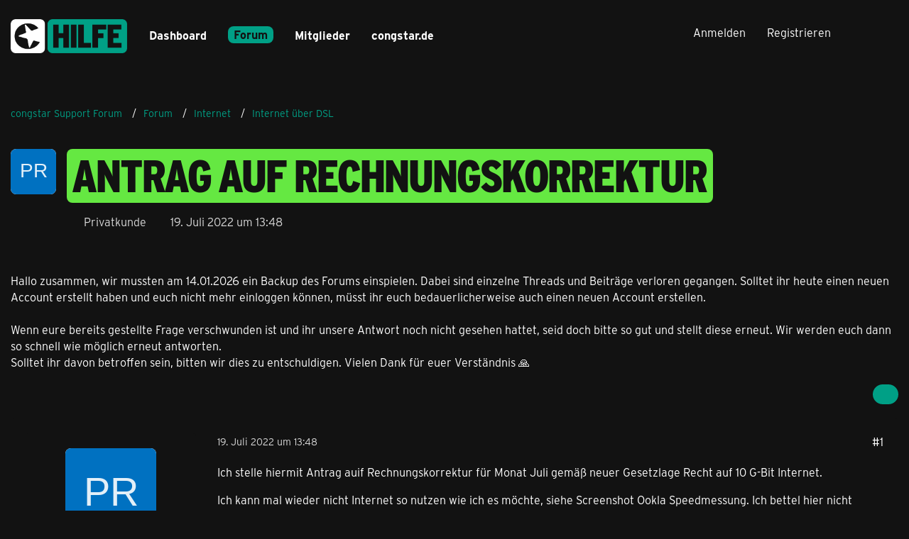

--- FILE ---
content_type: text/html; charset=UTF-8
request_url: https://forum.congstar.de/thread/64588-antrag-auf-rechnungskorrektur/
body_size: 16732
content:









<!DOCTYPE html>
<html
	dir="ltr"
	lang="de"
	data-color-scheme="light"
>

<head>
	<meta charset="utf-8">
		
	<title>Antrag auf Rechnungskorrektur - Internet über DSL - congstar Support Forum</title>
	
	<meta name="viewport" content="width=device-width, initial-scale=1">
<meta name="format-detection" content="telephone=no">
<meta name="description" content="Ich stelle hiermit Antrag auif Rechnungskorrektur für Monat Juli gemäß neuer Gesetzlage Recht auf 10 G-Bit Internet.

Ich kann mal wieder nicht Internet so nutzen wie ich es möchte, siehe Screenshot Ookla Speedmessung. Ich bettel hier nicht monate lang…">
<meta property="og:site_name" content="congstar Support Forum">
<meta property="og:title" content="Antrag auf Rechnungskorrektur - congstar Support Forum">
<meta property="og:url" content="https://forum.congstar.de/thread/64588-antrag-auf-rechnungskorrektur/">
<meta property="og:type" content="article">
<meta property="og:description" content="Ich stelle hiermit Antrag auif Rechnungskorrektur für Monat Juli gemäß neuer Gesetzlage Recht auf 10 G-Bit Internet.

Ich kann mal wieder nicht Internet so nutzen wie ich es möchte, siehe Screenshot Ookla Speedmessung. Ich bettel hier nicht monate lang…">
<meta property="og:image" content="https://forum.congstar.de/community/file-download/6003/">
<meta property="og:image:width" content="1002">
<meta property="og:image:height" content="427">

<!-- Stylesheets -->
<link rel="stylesheet" type="text/css" href="https://forum.congstar.de/community/style/style-3.css?m=1768409740">

<meta name="timezone" content="Europe/Berlin">


<script data-cfasync="false">
	var WCF_PATH = 'https://forum.congstar.de/community/';
	var WSC_API_URL = 'https://forum.congstar.de/community/';
	var WSC_RPC_API_URL = 'https://forum.congstar.de/community/api/rpc/';
	
	var LANGUAGE_ID = 1;
	var LANGUAGE_USE_INFORMAL_VARIANT = true;
	var TIME_NOW = 1768604238;
	var LAST_UPDATE_TIME = 1763978146;
	var ENABLE_DEBUG_MODE = false;
	var ENABLE_PRODUCTION_DEBUG_MODE = true;
	var ENABLE_DEVELOPER_TOOLS = false;
	var PAGE_TITLE = 'congstar Support Forum';
	
	var REACTION_TYPES = {"1":{"title":"Gef\u00e4llt mir","renderedIcon":"<img\n\tsrc=\"https:\/\/forum.congstar.de\/community\/images\/reaction\/like.svg\"\n\talt=\"Gef\u00e4llt mir\"\n\tclass=\"reactionType\"\n\tdata-reaction-type-id=\"1\"\n>","iconPath":"https:\/\/forum.congstar.de\/community\/images\/reaction\/like.svg","showOrder":1,"reactionTypeID":1,"isAssignable":1},"2":{"title":"Danke","renderedIcon":"<img\n\tsrc=\"https:\/\/forum.congstar.de\/community\/images\/reaction\/thanks.svg\"\n\talt=\"Danke\"\n\tclass=\"reactionType\"\n\tdata-reaction-type-id=\"2\"\n>","iconPath":"https:\/\/forum.congstar.de\/community\/images\/reaction\/thanks.svg","showOrder":2,"reactionTypeID":2,"isAssignable":1},"3":{"title":"Haha","renderedIcon":"<img\n\tsrc=\"https:\/\/forum.congstar.de\/community\/images\/reaction\/haha.svg\"\n\talt=\"Haha\"\n\tclass=\"reactionType\"\n\tdata-reaction-type-id=\"3\"\n>","iconPath":"https:\/\/forum.congstar.de\/community\/images\/reaction\/haha.svg","showOrder":3,"reactionTypeID":3,"isAssignable":0},"4":{"title":"Verwirrend","renderedIcon":"<img\n\tsrc=\"https:\/\/forum.congstar.de\/community\/images\/reaction\/confused.svg\"\n\talt=\"Verwirrend\"\n\tclass=\"reactionType\"\n\tdata-reaction-type-id=\"4\"\n>","iconPath":"https:\/\/forum.congstar.de\/community\/images\/reaction\/confused.svg","showOrder":4,"reactionTypeID":4,"isAssignable":0},"5":{"title":"Traurig","renderedIcon":"<img\n\tsrc=\"https:\/\/forum.congstar.de\/community\/images\/reaction\/sad.svg\"\n\talt=\"Traurig\"\n\tclass=\"reactionType\"\n\tdata-reaction-type-id=\"5\"\n>","iconPath":"https:\/\/forum.congstar.de\/community\/images\/reaction\/sad.svg","showOrder":5,"reactionTypeID":5,"isAssignable":0}};
	
	
	</script>

<script data-cfasync="false" src="https://forum.congstar.de/community/js/WoltLabSuite/WebComponent.min.js?v=1763978146"></script>
<script data-cfasync="false" src="https://forum.congstar.de/community/js/preload/de.preload.js?v=1763978146"></script>

<script data-cfasync="false" src="https://forum.congstar.de/community/js/WoltLabSuite.Core.min.js?v=1763978146"></script>
<script data-cfasync="false">
requirejs.config({
	baseUrl: 'https://forum.congstar.de/community/js',
	urlArgs: 't=1763978146'
	
});

window.addEventListener('pageshow', function(event) {
	if (event.persisted) {
		window.location.reload();
	}
});

</script>











<script data-cfasync="false" src="https://forum.congstar.de/community/js/WoltLabSuite.Forum.min.js?v=1763978146"></script>



                
    

<!-- congStyle 6x JS -->





    
    








<!-- ENDE congStyle 6x JS -->

<noscript>
	<style>
		.jsOnly {
			display: none !important;
		}
		
		.noJsOnly {
			display: block !important;
		}
	</style>
</noscript>



	
	
	<script type="application/ld+json">
{
"@context": "http://schema.org",
"@type": "WebSite",
"url": "https:\/\/forum.congstar.de\/community\/",
"potentialAction": {
"@type": "SearchAction",
"target": "https:\/\/forum.congstar.de\/community\/suche\/?q={search_term_string}",
"query-input": "required name=search_term_string"
}
}
</script>
<link rel="apple-touch-icon" sizes="180x180" href="https://forum.congstar.de/community/images/style-3/apple-touch-icon.png">
<link rel="manifest" href="https://forum.congstar.de/community/images/style-3/manifest-1.json">
<link rel="icon" type="image/png" sizes="48x48" href="https://forum.congstar.de/community/images/style-3/favicon-48x48.png">
<meta name="msapplication-config" content="https://forum.congstar.de/community/images/style-3/browserconfig.xml">
<meta name="theme-color" content="#121212">
<script>
	{
		document.querySelector('meta[name="theme-color"]').content = window.getComputedStyle(document.documentElement).getPropertyValue("--wcfPageThemeColor");
	}
</script>

	
			<link rel="canonical" href="https://forum.congstar.de/thread/64588-antrag-auf-rechnungskorrektur/">
		
					
			<script type="application/ld+json">
			{
				"@context": "http://schema.org",
				"@type": "Question",
				"name": "Antrag auf Rechnungskorrektur",
				"upvoteCount": "0",
				"text": "Ich stelle hiermit Antrag auif Rechnungskorrektur f\u00fcr Monat Juli gem\u00e4\u00df neuer Gesetzlage Recht auf 10 G-Bit Internet.\n\nIch kann mal wieder nicht Internet so nutzen wie ich es m\u00f6chte, siehe Screenshot Ookla Speedmessung. Ich bettel hier nicht monate lang hinterher w\u00e4rend man sich bei Rechnungsstellung immer bedient an meinem Konto wie im Selbstbedienungsladen! Wir haben einen Vertrag, ich bestehe auf Vertragserf\u00fcllung und nicht Vertragende auf Kulanz, SIE HABEN ZU LIEFERN! Sonst ist der Vertrieb von Vertr\u00e4gen vor Ort wissentlicher Betrug, wenn Sie nicht liefern k\u00f6nnen! Erz\u00e4hln Sie mir nichts von wegen \u00dcberlastung der Infrastruktur, w\u00e4rend vor Ort munter weiter Vertr\u00e4ge verkauft werden, nu ist mal Schlu\u00df!",
				"datePublished": "2022-07-19T13:48:17+02:00",
				"author": {
					"@type": "Person",
					"name": "Privatkunde"									},
				"answerCount": "3"			}
		</script>
		</head>

<body id="tpl_wbb_thread"
	itemscope itemtype="http://schema.org/WebPage" itemid="https://forum.congstar.de/thread/64588-antrag-auf-rechnungskorrektur/"	data-template="thread" data-application="wbb" data-page-id="121" data-page-identifier="com.woltlab.wbb.Thread"	data-board-id="10" data-thread-id="64588"	class="">

<span id="top"></span>

<div id="pageContainer" class="pageContainer">
	
	
	<div id="pageHeaderContainer" class="pageHeaderContainer">
	<header id="pageHeader" class="pageHeader">
		<div id="pageHeaderPanel" class="pageHeaderPanel">
			<div class="layoutBoundary">
				<div class="box mainMenu" data-box-identifier="com.woltlab.wcf.MainMenu">
			
		
	<div class="boxContent">
		<nav aria-label="Hauptmenü">
	<ol class="boxMenu">
		
		
					<li class="" data-identifier="com.woltlab.wcf.Dashboard">
				<a href="https://forum.congstar.de/community/" class="boxMenuLink">
					<span class="boxMenuLinkTitle">Dashboard</span>
														</a>
				
				</li>				
									<li class="active boxMenuHasChildren" data-identifier="com.woltlab.wbb.BoardList">
				<a href="https://forum.congstar.de/foren-uebersicht/" class="boxMenuLink" aria-current="page">
					<span class="boxMenuLinkTitle">Forum</span>
																<fa-icon size="16" name="caret-down" solid></fa-icon>
									</a>
				
				<ol class="boxMenuDepth1">				
									<li class=" boxMenuHasChildren" data-identifier="com.woltlab.wcf.generic37">
				<a href="https://forum.congstar.de/board/55-mobilfunk/" class="boxMenuLink">
					<span class="boxMenuLinkTitle">Mobilfunk</span>
														</a>
				
				<ol class="boxMenuDepth2">				
									<li class="" data-identifier="com.woltlab.wcf.generic71">
				<a href="https://forum.congstar.de/board/48-tarif-produktberatung/" class="boxMenuLink">
					<span class="boxMenuLinkTitle">Tarif- &amp; Produktberatung</span>
														</a>
				
				</li>				
									<li class="" data-identifier="com.woltlab.wcf.generic73">
				<a href="https://forum.congstar.de/board/9-tarife-mit-vertrag/" class="boxMenuLink">
					<span class="boxMenuLinkTitle">Tarife mit Vertrag</span>
														</a>
				
				</li>				
									<li class="" data-identifier="com.woltlab.wcf.generic75">
				<a href="https://forum.congstar.de/board/8-prepaid/" class="boxMenuLink">
					<span class="boxMenuLinkTitle">Prepaid</span>
														</a>
				
				</li>				
									</ol></li>									<li class="" data-identifier="com.woltlab.wbb.UnresolvedThreadList">
				<a href="https://forum.congstar.de/unresolved-thread-list/" class="boxMenuLink">
					<span class="boxMenuLinkTitle">Unerledigte Themen</span>
														</a>
				
				</li>				
									<li class=" boxMenuHasChildren" data-identifier="com.woltlab.wcf.generic39">
				<a href="https://forum.congstar.de/board/4-ger%C3%A4te/" class="boxMenuLink">
					<span class="boxMenuLinkTitle">Geräte</span>
														</a>
				
				<ol class="boxMenuDepth2">				
									<li class="" data-identifier="com.woltlab.wcf.generic53">
				<a href="https://forum.congstar.de/board/11-angebote-news-trends/" class="boxMenuLink">
					<span class="boxMenuLinkTitle">Angebote, News &amp; Trends</span>
														</a>
				
				</li>				
									<li class="" data-identifier="com.woltlab.wcf.generic55">
				<a href="https://forum.congstar.de/board/13-handys-tablets/" class="boxMenuLink">
					<span class="boxMenuLinkTitle">Handys &amp; Tablets</span>
														</a>
				
				</li>				
									</ol></li>									<li class="active boxMenuHasChildren" data-identifier="com.woltlab.wcf.generic41">
				<a href="https://forum.congstar.de/board/3-internet/" class="boxMenuLink" aria-current="page">
					<span class="boxMenuLinkTitle">Internet</span>
														</a>
				
				<ol class="boxMenuDepth2">				
									<li class="" data-identifier="com.woltlab.wcf.generic47">
				<a href="https://forum.congstar.de/board/50-tarif-produktberatung/" class="boxMenuLink">
					<span class="boxMenuLinkTitle">Tarif- &amp; Produktberatung</span>
														</a>
				
				</li>				
									<li class="active" data-identifier="com.woltlab.wcf.generic49">
				<a href="https://forum.congstar.de/board/10-internet-%C3%BCber-dsl/" class="boxMenuLink" aria-current="page">
					<span class="boxMenuLinkTitle">Internet über DSL</span>
														</a>
				
				</li>				
									<li class="" data-identifier="com.woltlab.wcf.generic51">
				<a href="https://forum.congstar.de/board/49-internet-%C3%BCber-lte/" class="boxMenuLink">
					<span class="boxMenuLinkTitle">Internet über LTE</span>
														</a>
				
				</li>				
									</ol></li>									<li class=" boxMenuHasChildren" data-identifier="com.woltlab.wcf.generic43">
				<a href="https://forum.congstar.de/board/58-self-service/" class="boxMenuLink">
					<span class="boxMenuLinkTitle">Self-Service</span>
														</a>
				
				<ol class="boxMenuDepth2">				
									<li class="" data-identifier="com.woltlab.wcf.generic77">
				<a href="https://forum.congstar.de/board/59-congstar-app/" class="boxMenuLink">
					<span class="boxMenuLinkTitle">congstar App</span>
														</a>
				
				</li>				
									<li class="" data-identifier="com.woltlab.wcf.generic79">
				<a href="https://forum.congstar.de/board/60-meincongstar/" class="boxMenuLink">
					<span class="boxMenuLinkTitle">meincongstar</span>
														</a>
				
				</li>				
									<li class="" data-identifier="com.woltlab.wcf.generic81">
				<a href="https://forum.congstar.de/board/61-freunde-werben/" class="boxMenuLink">
					<span class="boxMenuLinkTitle">Freunde werben</span>
														</a>
				
				</li>				
									</ol></li>									<li class=" boxMenuHasChildren" data-identifier="com.woltlab.wcf.generic45">
				<a href="https://forum.congstar.de/board/5-das-ist-congstar/" class="boxMenuLink">
					<span class="boxMenuLinkTitle">Das ist congstar</span>
														</a>
				
				<ol class="boxMenuDepth2">				
									<li class="" data-identifier="com.woltlab.wcf.generic57">
				<a href="https://forum.congstar.de/board/6-news-aktionen-community/" class="boxMenuLink">
					<span class="boxMenuLinkTitle">News, Aktionen &amp; Community</span>
														</a>
				
				</li>				
									<li class="" data-identifier="com.woltlab.wcf.generic59">
				<a href="https://forum.congstar.de/board/46-erfahrungsberichte/" class="boxMenuLink">
					<span class="boxMenuLinkTitle">Erfahrungsberichte</span>
														</a>
				
				</li>				
									<li class="" data-identifier="com.woltlab.wcf.generic61">
				<a href="https://forum.congstar.de/board/47-ideensammlung-umfragen/" class="boxMenuLink">
					<span class="boxMenuLinkTitle">Ideensammlung &amp; Umfragen</span>
														</a>
				
				</li>				
									<li class="" data-identifier="com.woltlab.wcf.generic63">
				<a href="https://forum.congstar.de/board/14-offene-diskussion/" class="boxMenuLink">
					<span class="boxMenuLinkTitle">Offene Diskussion</span>
														</a>
				
				</li>				
									</ol></li></ol></li>									<li class=" boxMenuHasChildren" data-identifier="com.woltlab.wcf.MembersList">
				<a href="https://forum.congstar.de/community/mitglieder/" class="boxMenuLink">
					<span class="boxMenuLinkTitle">Mitglieder</span>
																<fa-icon size="16" name="caret-down" solid></fa-icon>
									</a>
				
				<ol class="boxMenuDepth1">				
									<li class="" data-identifier="com.woltlab.wcf.RecentActivityList">
				<a href="https://forum.congstar.de/community/mitglieder-letzte-aktivitaeten/" class="boxMenuLink">
					<span class="boxMenuLinkTitle">Letzte Aktivitäten</span>
														</a>
				
				</li>				
									<li class="" data-identifier="com.woltlab.wcf.UsersOnlineList">
				<a href="https://forum.congstar.de/community/mitglieder-online/" class="boxMenuLink">
					<span class="boxMenuLinkTitle">Benutzer online</span>
														</a>
				
				</li>				
									<li class="" data-identifier="com.woltlab.wcf.Team">
				<a href="https://forum.congstar.de/community/team/" class="boxMenuLink">
					<span class="boxMenuLinkTitle">Team</span>
														</a>
				
				</li>				
									<li class="" data-identifier="com.woltlab.wcf.UserSearch">
				<a href="https://forum.congstar.de/community/user-search/" class="boxMenuLink">
					<span class="boxMenuLinkTitle">Mitgliedersuche</span>
														</a>
				
				</li>				
									<li class="" data-identifier="com.woltlab.wcf.generic85">
				<a href="https://forum.congstar.de/community/badges/" class="boxMenuLink">
					<span class="boxMenuLinkTitle">Trophäen</span>
														</a>
				
				</li>				
									</ol></li>								
		
	</ol>
</nav>	</div>
</div><button type="button" class="pageHeaderMenuMobile" aria-expanded="false" aria-label="Menü">
	<span class="pageHeaderMenuMobileInactive">
		<fa-icon size="32" name="bars"></fa-icon>
	</span>
	<span class="pageHeaderMenuMobileActive">
		<fa-icon size="32" name="xmark"></fa-icon>
	</span>
</button>
				
				<nav id="topMenu" class="userPanel">
	<ul class="userPanelItems">
									<li id="pageLanguageContainer">
					
				</li>
						<li id="userLogin">
				<a
					class="loginLink"
					href="https://forum.congstar.de/community/login/?url=https%3A%2F%2Fforum.congstar.de%2Fthread%2F64588-antrag-auf-rechnungskorrektur%2F"
					rel="nofollow"
				>Anmelden</a>
			</li>
							<li id="userRegistration">
					<a
						class="registrationLink"
						href="https://forum.congstar.de/community/register/"
						rel="nofollow"
					>Registrieren</a>
				</li>
							
								
							
		<!-- page search -->
		<li>
			<a href="https://forum.congstar.de/community/suche/" id="userPanelSearchButton" class="jsTooltip" title="Suche"><fa-icon size="32" name="magnifying-glass"></fa-icon> <span>Suche</span></a>
		</li>
	</ul>
</nav>
	<a
		href="https://forum.congstar.de/community/login/?url=https%3A%2F%2Fforum.congstar.de%2Fthread%2F64588-antrag-auf-rechnungskorrektur%2F"
		class="userPanelLoginLink jsTooltip"
		title="Anmelden"
		rel="nofollow"
	>
		<fa-icon size="32" name="arrow-right-to-bracket"></fa-icon>
	</a>
			</div>
		</div>
		
		<div id="pageHeaderFacade" class="pageHeaderFacade">
			<div class="layoutBoundary">
				<div id="pageHeaderLogo" class="pageHeaderLogo">
		
	<a href="https://forum.congstar.de/community/" aria-label="congstar Support Forum">
		<img src="https://forum.congstar.de/community/images/style-3/pageLogo-394a17bf.png" alt="" class="pageHeaderLogoLarge" height="55" width="164" loading="eager">
		<img src="https://forum.congstar.de/community/images/style-3/pageLogoMobile-5aea62da.png" alt="" class="pageHeaderLogoSmall" height="301" width="1018" loading="eager">
		
		
	</a>
</div>
				
					

					
		
			
	
<button type="button" id="pageHeaderSearchMobile" class="pageHeaderSearchMobile" aria-expanded="false" aria-label="Suche">
	<fa-icon size="32" name="magnifying-glass"></fa-icon>
</button>

<div id="pageHeaderSearch" class="pageHeaderSearch">
	<form method="post" action="https://forum.congstar.de/community/suche/">
		<div id="pageHeaderSearchInputContainer" class="pageHeaderSearchInputContainer">
			<div class="pageHeaderSearchType dropdown">
				<a href="#" class="button dropdownToggle" id="pageHeaderSearchTypeSelect">
					<span class="pageHeaderSearchTypeLabel">Dieses Thema</span>
					<fa-icon size="16" name="caret-down" solid></fa-icon>
				</a>
				<ul class="dropdownMenu">
					<li><a href="#" data-extended-link="https://forum.congstar.de/community/suche/?extended=1" data-object-type="everywhere">Alles</a></li>
					<li class="dropdownDivider"></li>
					
											<li><a href="#" data-extended-link="https://forum.congstar.de/community/suche/?extended=1&amp;type=com.woltlab.wbb.post" data-object-type="com.woltlab.wbb.post" data-parameters='{ "threadID": 64588 }'>Dieses Thema</a></li>		<li><a href="#" data-extended-link="https://forum.congstar.de/community/suche/?extended=1&amp;type=com.woltlab.wbb.post" data-object-type="com.woltlab.wbb.post" data-parameters='{ "boardID": 10 }'>Dieses Forum</a></li>
						
						<li class="dropdownDivider"></li>
					
					
																													<li><a href="#" data-extended-link="https://forum.congstar.de/community/suche/?type=com.woltlab.wcf.page&amp;extended=1" data-object-type="com.woltlab.wcf.page">Seiten</a></li>
																																			<li><a href="#" data-extended-link="https://forum.congstar.de/community/suche/?type=com.woltlab.wbb.post&amp;extended=1" data-object-type="com.woltlab.wbb.post">Forum</a></li>
																
					<li class="dropdownDivider"></li>
					<li><a class="pageHeaderSearchExtendedLink" href="https://forum.congstar.de/community/suche/?extended=1">Erweiterte Suche</a></li>
				</ul>
			</div>
			
			<input type="search" name="q" id="pageHeaderSearchInput" class="pageHeaderSearchInput" placeholder="Suchbegriff eingeben" autocomplete="off" value="">
			
			<button type="submit" class="pageHeaderSearchInputButton button" title="Suche">
				<fa-icon size="16" name="magnifying-glass"></fa-icon>
			</button>
			
			<div id="pageHeaderSearchParameters"></div>
			
					</div>
	</form>
</div>

	
			</div>
		</div>
	</header>
	
	
</div>
	
	
	
	
	
	<div class="pageNavigation">
	<div class="layoutBoundary">
			<nav class="breadcrumbs" aria-label="Verlaufsnavigation">
		<ol class="breadcrumbs__list" itemprop="breadcrumb" itemscope itemtype="http://schema.org/BreadcrumbList">
			<li class="breadcrumbs__item" title="congstar Support Forum" itemprop="itemListElement" itemscope itemtype="http://schema.org/ListItem">
							<a class="breadcrumbs__link" href="https://forum.congstar.de/community/" itemprop="item">
																<span class="breadcrumbs__title" itemprop="name">congstar Support Forum</span>
							</a>
															<meta itemprop="position" content="1">
																					</li>
														
											<li class="breadcrumbs__item" title="Forum" itemprop="itemListElement" itemscope itemtype="http://schema.org/ListItem">
							<a class="breadcrumbs__link" href="https://forum.congstar.de/foren-uebersicht/" itemprop="item">
																<span class="breadcrumbs__title" itemprop="name">Forum</span>
							</a>
															<meta itemprop="position" content="2">
																					</li>
														
											<li class="breadcrumbs__item" title="Internet" itemprop="itemListElement" itemscope itemtype="http://schema.org/ListItem">
							<a class="breadcrumbs__link" href="https://forum.congstar.de/board/3-internet/" itemprop="item">
																<span class="breadcrumbs__title" itemprop="name">Internet</span>
							</a>
															<meta itemprop="position" content="3">
																					</li>
														
											<li class="breadcrumbs__item" title="Internet über DSL" itemprop="itemListElement" itemscope itemtype="http://schema.org/ListItem">
							<a class="breadcrumbs__link" href="https://forum.congstar.de/board/10-internet-%C3%BCber-dsl/" itemprop="item">
																	<span class="breadcrumbs__parent_indicator">
										<fa-icon size="16" name="arrow-left-long"></fa-icon>
									</span>
																<span class="breadcrumbs__title" itemprop="name">Internet über DSL</span>
							</a>
															<meta itemprop="position" content="4">
																					</li>
		</ol>
	</nav>
	</div>
</div>
	
	
	
	<section id="main" class="main" role="main" 	itemprop="mainEntity" itemscope itemtype="http://schema.org/DiscussionForumPosting"
	itemid="https://forum.congstar.de/thread/64588-antrag-auf-rechnungskorrektur/#post428746"
>
		<div class="layoutBoundary">
			

						
			<div id="content" class="content">
								
																<header class="contentHeader messageGroupContentHeader wbbThread" data-thread-id="64588" data-is-closed="0" data-is-deleted="0" data-is-disabled="0" data-is-sticky="0" data-is-announcement="0" data-is-link="0">
		<div class="contentHeaderIcon">
			<img src="[data-uri]" width="64" height="64" alt="" class="userAvatarImage">
															
		</div>

		<div class="contentHeaderTitle">
			<h1 class="contentTitle" itemprop="name headline">Antrag auf Rechnungskorrektur</h1>
			<ul class="inlineList contentHeaderMetaData">
				    
                


				

									<li>
						<fa-icon size="16" name="user"></fa-icon>
						<span>Privatkunde</span>					</li>
				
				<li>
					<fa-icon size="16" name="clock"></fa-icon>
					<a href="https://forum.congstar.de/thread/64588-antrag-auf-rechnungskorrektur/"><woltlab-core-date-time date="2022-07-19T11:48:17+00:00">19. Juli 2022 um 13:48</woltlab-core-date-time></a>
				</li>

				
				
				
			</ul>

			<meta itemprop="url" content="https://forum.congstar.de/thread/64588-antrag-auf-rechnungskorrektur/">
			<meta itemprop="commentCount" content="3">
					</div>

		
	</header>
													
				
	<div class="userNotice">
			
		
		
					
			<woltlab-core-notice type="info" class="notice">
												
						Hallo zusammen, wir mussten am 14.01.2026 ein Backup des Forums einspielen. Dabei sind einzelne Threads und Beiträge verloren gegangen. Solltet ihr heute einen neuen Account erstellt haben und euch nicht mehr einloggen können, müsst ihr euch bedauerlicherweise auch einen neuen Account erstellen. <br>
<br>
Wenn eure bereits gestellte Frage verschwunden ist und ihr unsere Antwort noch nicht gesehen hattet, seid doch bitte so gut und stellt diese erneut. Wir werden euch dann so schnell wie möglich erneut antworten. <br>
Solltet ihr davon betroffen sein, bitten wir dies zu entschuldigen. Vielen Dank für euer Verständnis 🙏					</woltlab-core-notice>
		
		
	
	
	
	</div>
				
				
				
				

				




	<div class="contentInteraction">
		
					<div class="contentInteractionButtonContainer">
				
									 <div class="contentInteractionShareButton">
						<button type="button" class="button small wsShareButton jsTooltip" title="Teilen" data-link="https://forum.congstar.de/thread/64588-antrag-auf-rechnungskorrektur/" data-link-title="Antrag auf Rechnungskorrektur" data-bbcode="[thread]64588[/thread]">
		<fa-icon size="16" name="share-nodes"></fa-icon>
	</button>					</div>
				
							</div>
			</div>


	<div class="section">
		<ul
			class="wbbThreadPostList messageList jsClipboardContainer"
			data-is-last-page="true"
			data-last-post-time="1658323945"
			data-page-no="1"
			data-type="com.woltlab.wbb.post"
		>
							



			
		
		
		
	
	
			<li
			id="post428746"
			class="
				anchorFixedHeader
															"
		>
			<article class="wbbPost message messageSidebarOrientationLeft jsClipboardObject jsMessage"
				data-post-id="428746" data-can-edit="0" data-can-edit-inline="0"
				data-is-closed="0" data-is-deleted="0" data-is-disabled="0"
								data-object-id="428746" data-object-type="com.woltlab.wbb.likeablePost" data-user-id=""											>
				<meta itemprop="datePublished" content="2022-07-19T13:48:17+02:00">
													 
	
<aside role="presentation" class="messageSidebar guest" itemprop="author" itemscope itemtype="http://schema.org/Person">
	<div class="messageAuthor">
		
		
					<div class="userAvatar">
				<span><img src="[data-uri]" width="128" height="128" alt="" class="userAvatarImage"></span>
			</div>
			
			<div class="messageAuthorContainer">
									<span class="username" itemprop="name">Privatkunde</span>
								
				
			</div>
			
			<div class="userTitle">
				<span class="badge">Gast</span>
			</div>
			</div>
	
			
		
				
		
	</aside>
				
				<div class="messageContent">
					<header class="messageHeader">
						<div class="messageHeaderBox">
							<ul class="messageHeaderMetaData">
								<li><a href="https://forum.congstar.de/thread/64588-antrag-auf-rechnungskorrektur/?postID=428746#post428746" rel="nofollow" class="permalink messagePublicationTime"><woltlab-core-date-time date="2022-07-19T11:48:17+00:00">19. Juli 2022 um 13:48</woltlab-core-date-time></a></li>
								
								
							</ul>
							
							<ul class="messageStatus">
																																																
								
							</ul>
						</div>
						
						<ul class="messageQuickOptions">
															
														
															<li>
									<a href="https://forum.congstar.de/thread/64588-antrag-auf-rechnungskorrektur/?postID=428746#post428746" rel="nofollow" class="jsTooltip wsShareButton" title="Teilen" data-link-title="Antrag auf Rechnungskorrektur">#1</a>
								</li>
														
														
							
						</ul>
						
						
					</header>
					
					<div class="messageBody">
												
												
						
						
						<div class="messageText" itemprop="text">
														
							<p>Ich stelle hiermit Antrag auif Rechnungskorrektur für Monat Juli gemäß neuer Gesetzlage Recht auf 10 G-Bit Internet.</p><p>Ich kann mal wieder nicht Internet so nutzen wie ich es möchte, siehe Screenshot Ookla Speedmessung. Ich bettel hier nicht monate lang hinterher wärend man sich bei Rechnungsstellung immer bedient an meinem Konto wie im Selbstbedienungsladen! Wir haben einen Vertrag, ich bestehe auf Vertragserfüllung und nicht Vertragende auf Kulanz, SIE HABEN ZU LIEFERN! Sonst ist der Vertrieb von Verträgen vor Ort wissentlicher Betrug, wenn Sie nicht liefern können! Erzähln Sie mir nichts von wegen Überlastung der Infrastruktur, wärend vor Ort munter weiter Verträge verkauft werden, nu ist mal Schluß!</p>						</div>
						
						
					</div>
					
					<footer class="messageFooter">
									<section class="section attachmentThumbnailList">
			<h2 class="messageSectionTitle">Bilder</h2>
			
			<ul class="inlineList">
				<li class="attachmentThumbnail" data-attachment-id="10946">
								<a href="https://forum.congstar.de/community/file-download/6003/" class="jsImageViewer jsTooltip" title="Bild „bandicam 2022-07-19 13-35-09-432.jpg“ anzeigen">
									<div class="attachmentThumbnailContainer">
										<span class="attachmentThumbnailImage">
																							<img
													src="https://forum.congstar.de/community/_data/public/thumbnail/ba/fc/11277-bafc9c25d74c923d65962761a7b5d7d6720afb14efe72eccb9eec008429463d7.webp"
													alt=""
																											class="attachmentThumbnailImageScalable"
																										width="280"
													height="210"
													loading="lazy"
												>
																					</span>
									
										<span class="attachmentThumbnailData">
											<span class="attachmentFilename">bandicam 2022-07-19 13-35-09-432.jpg</span>
										</span>
									</div>
									
									<ul class="attachmentMetaData inlineList">
										<li>
											<fa-icon size="16" name="file-lines"></fa-icon>
											70,96 kB										</li>
										<li>
											<fa-icon size="16" name="up-right-and-down-left-from-center"></fa-icon>
											1.002 × 427										</li>
									</ul>
								</a>
							</li>
			</ul>
		</section>
	
	
	
						
												
						
						
						<div class="messageFooterNotes">
														
														
														
														
							
						</div>
						
						<div class="messageFooterGroup">
							
																	
	<woltlab-core-reaction-summary
		data="[]"
		object-type="com.woltlab.wbb.likeablePost"
		object-id="428746"
		selected-reaction="0"
	></woltlab-core-reaction-summary>
							
							<ul class="messageFooterButtonsExtra buttonList smallButtons jsMobileNavigationExtra">
																																								
							</ul>
							
							<ul class="messageFooterButtons buttonList smallButtons jsMobileNavigation">
																<li class="jsQuoteMessage" data-object-id="428746" data-is-quoted="0"><a href="#" title="Zitieren" class="button jsTooltip"><fa-icon size="16" name="quote-left"></fa-icon> <span class="invisible">Zitieren</span></a></li>																								
							</ul>
						</div>

						
					</footer>
				</div>
			</article>
		</li>
		
	
	
		
		
				
		
		
		
	
	
			<li
			id="post428750"
			class="
				anchorFixedHeader
															"
		>
			<article class="wbbPost message messageSidebarOrientationLeft jsClipboardObject jsMessage userOnlineGroupMarking9"
				data-post-id="428750" data-can-edit="0" data-can-edit-inline="0"
				data-is-closed="0" data-is-deleted="0" data-is-disabled="0"
								data-object-id="428750" data-object-type="com.woltlab.wbb.likeablePost" data-user-id="116374"													itemprop="comment"
					itemscope itemtype="http://schema.org/Comment"
					itemid="https://forum.congstar.de/thread/64588-antrag-auf-rechnungskorrektur/?postID=428750#post428750"
							>
				<meta itemprop="datePublished" content="2022-07-19T14:33:19+02:00">
													<meta itemprop="url" content="https://forum.congstar.de/thread/64588-antrag-auf-rechnungskorrektur/?postID=428750#post428750">
								
<aside role="presentation" class="messageSidebar member" itemprop="author" itemscope itemtype="http://schema.org/Person">
	<div class="messageAuthor">
		
		
								
							<div class="userAvatar">
					<a href="https://forum.congstar.de/community/user/116374-ben/" aria-hidden="true" tabindex="-1"><img src="https://forum.congstar.de/community/images/avatars/93/9885-93cf2263c4f9d963a743ea30d0a26bd9b3a2911c.webp" width="128" height="128" alt="" class="userAvatarImage" loading="lazy"></a>					
									</div>
						
			<div class="messageAuthorContainer">
				<a href="https://forum.congstar.de/community/user/116374-ben/" class="username userLink" data-object-id="116374" itemprop="url">
					<span itemprop="name">Ben</span>
				</a>
														
					
							</div>
			
												<div class="userTitle">
						<span class="badge userTitleBadge">congstar Hilfe Team</span>
					</div>
				
				
							
							<div class="specialTrophyContainer">
					<ul>
													<li><a href="https://forum.congstar.de/community/badge/57-congstar-hilfe-team/"><img
	src="https://forum.congstar.de/community/images/trophy/trophyImage-57.png"
	width="32"
	height="32"
	title="congstar Hilfe Team"	class="trophyIcon jsTooltip"
	data-trophy-id="57"
	loading="lazy"
	alt="congstar Hilfe Team"
/></a></li>
											</ul>
				</div>
						</div>
	
			
		
									<div class="userCredits">
					<dl class="plain dataList">
						<dt><a href="https://forum.congstar.de/community/user/116374-ben/#likes" class="jsTooltip" title="Erhaltene Reaktionen von Ben">Reaktionen</a></dt>
								<dd>583</dd>
														
														
															<dt><a href="#" class="trophyPoints jsTooltip userTrophyOverlayList" data-user-id="116374" title="Trophäen von Ben anzeigen">Trophäen</a></dt>
								<dd>1</dd>
														
														
								<dt><a href="https://forum.congstar.de/user-post-list/116374-ben/" title="Beiträge von Ben" class="jsTooltip">Beiträge</a></dt>
	<dd>881</dd>
					</dl>
				</div>
			
				
		
	</aside>
				
				<div class="messageContent">
					<header class="messageHeader">
						<div class="messageHeaderBox">
							<ul class="messageHeaderMetaData">
								<li><a href="https://forum.congstar.de/thread/64588-antrag-auf-rechnungskorrektur/?postID=428750#post428750" rel="nofollow" class="permalink messagePublicationTime"><woltlab-core-date-time date="2022-07-19T12:33:19+00:00">19. Juli 2022 um 14:33</woltlab-core-date-time></a></li>
								
								
							</ul>
							
							<ul class="messageStatus">
																																																
								
							</ul>
						</div>
						
						<ul class="messageQuickOptions">
															
														
															<li>
									<a href="https://forum.congstar.de/thread/64588-antrag-auf-rechnungskorrektur/?postID=428750#post428750" rel="nofollow" class="jsTooltip wsShareButton" title="Teilen" data-link-title="Antrag auf Rechnungskorrektur">#2</a>
								</li>
														
														
							
						</ul>
						
						
					</header>
					
					<div class="messageBody">
												
												
						
						
						<div class="messageText" itemprop="text">
														
							<p>Hallo 	
	@Privatkunde,</p><p>Zum aktuellen Zeitpunkt hat die Bundesnetzagentur noch nicht endgültig geklärt, wie wir mit dem neuen Gesetz im Mobilfunk umgehen sollen. Aus diesem Grund können wir dir momentan keine neue Entschädigung im Sinne des TKG auszahlen. Wir bleiben aber selbstverständlich wie gewohnt kulant und versuchen, dir bestmöglich bei deinem Problem zu helfen.</p><p>Damit ich dir besser helfen kann hintelege bei den Legitimationsdaten bitte noch deine Legitimations-Pin.</p><p>Wie ich sehe ist die Downloadgeschwindigekeit niedriger als die Uploadgeschwindigkeit. Dann ist der Mast bei dem du ins Netz gehst ausgelastet. Vielleicht hilft ja schon ein Neustart 😀. Sodass sich dein Gerät einen anderen Mast sucht.</p><p>Gruß Ben</p>						</div>
						
						
					</div>
					
					<footer class="messageFooter">
												
													<div class="messageSignature">
								<div><figure class="image image-style-side-left"><img src="https://forum.congstar.de/community/attachment/11871-congstarhilfe4-png/" alt="11871-congstarhilfe4-png" class="jsResizeImage"></figure><p>Ich bin hier, um dir zu helfen!<br>Damit ich auf dein Kundenkonto zugreifen darf, <a href="https://forum.congstar.de/thread/60298-noch-besserer-support-durch-kundendaten-im-forum/?postID=388976#post388976">trage bitte deine Daten in dein Forenprofil ein</a>. <br>Gut zu wissen: <a href="https://forum.congstar.de/thread/63524-infos-faqs-und-howtos-alle-themen-im-%C3%BCberblick/?postID=418401#post418401">Alles übers Forum</a> | <a href="https://forum.congstar.de/thread/63524-infos-faqs-und-howtos-alle-themen-im-%C3%BCberblick/?postID=418402#post418402">Tarif- &amp; Produktberatung</a> | <a href="https://forum.congstar.de/thread/63524-infos-faqs-und-howtos-alle-themen-im-%C3%BCberblick/?postID=418403#post418403">Homespot</a> | <a href="https://forum.congstar.de/thread/63524-infos-faqs-und-howtos-alle-themen-im-%C3%BCberblick/?postID=418404#post418404">Internet über DSL</a> | <a href="https://forum.congstar.de/thread/63524-infos-faqs-und-howtos-alle-themen-im-%C3%BCberblick/?postID=418405#post418405">Geräte</a><br>Schau mal rein: <a href="https://created.congstar.de/" class="externalURL" target="_blank" rel="nofollow noopener ugc">Created</a> | <a href="https://de-de.facebook.com/congstarhilfe/" class="externalURL" target="_blank" rel="nofollow noopener ugc">Facebook</a> | <a href="https://www.instagram.com/congstar_de/" class="externalURL" target="_blank" rel="nofollow noopener ugc">Instagram</a> | <a href="https://www.youtube.com/user/congstar" class="externalURL" target="_blank" rel="nofollow noopener ugc">YouTube</a> | <a href="https://www.tiktok.com/@congstar" class="externalURL" target="_blank" rel="nofollow noopener ugc"><u>TikTok</u></a></p></div>
							</div>
												
						
						
						<div class="messageFooterNotes">
														
														
														
														
							
						</div>
						
						<div class="messageFooterGroup">
							
																	
	<woltlab-core-reaction-summary
		data="[]"
		object-type="com.woltlab.wbb.likeablePost"
		object-id="428750"
		selected-reaction="0"
	></woltlab-core-reaction-summary>
							
							<ul class="messageFooterButtonsExtra buttonList smallButtons jsMobileNavigationExtra">
																																								
							</ul>
							
							<ul class="messageFooterButtons buttonList smallButtons jsMobileNavigation">
																<li class="jsQuoteMessage" data-object-id="428750" data-is-quoted="0"><a href="#" title="Zitieren" class="button jsTooltip"><fa-icon size="16" name="quote-left"></fa-icon> <span class="invisible">Zitieren</span></a></li>																								
							</ul>
						</div>

						
					</footer>
				</div>
			</article>
		</li>
		
	
	
		
		
				
		
		
		
	
	
			<li
			id="post428796"
			class="
				anchorFixedHeader
															"
		>
			<article class="wbbPost message messageSidebarOrientationLeft jsClipboardObject jsMessage"
				data-post-id="428796" data-can-edit="0" data-can-edit-inline="0"
				data-is-closed="0" data-is-deleted="0" data-is-disabled="0"
								data-object-id="428796" data-object-type="com.woltlab.wbb.likeablePost" data-user-id=""													itemprop="comment"
					itemscope itemtype="http://schema.org/Comment"
					itemid="https://forum.congstar.de/thread/64588-antrag-auf-rechnungskorrektur/?postID=428796#post428796"
							>
				<meta itemprop="datePublished" content="2022-07-20T14:52:44+02:00">
													<meta itemprop="url" content="https://forum.congstar.de/thread/64588-antrag-auf-rechnungskorrektur/?postID=428796#post428796">
								
<aside role="presentation" class="messageSidebar guest" itemprop="author" itemscope itemtype="http://schema.org/Person">
	<div class="messageAuthor">
		
		
					<div class="userAvatar">
				<span><img src="[data-uri]" width="128" height="128" alt="" class="userAvatarImage"></span>
			</div>
			
			<div class="messageAuthorContainer">
									<span class="username" itemprop="name">Privatkunde</span>
								
				
			</div>
			
			<div class="userTitle">
				<span class="badge">Gast</span>
			</div>
			</div>
	
			
		
				
		
	</aside>
				
				<div class="messageContent">
					<header class="messageHeader">
						<div class="messageHeaderBox">
							<ul class="messageHeaderMetaData">
								<li><a href="https://forum.congstar.de/thread/64588-antrag-auf-rechnungskorrektur/?postID=428796#post428796" rel="nofollow" class="permalink messagePublicationTime"><woltlab-core-date-time date="2022-07-20T12:52:44+00:00">20. Juli 2022 um 14:52</woltlab-core-date-time></a></li>
								
								
							</ul>
							
							<ul class="messageStatus">
																																																
								
							</ul>
						</div>
						
						<ul class="messageQuickOptions">
															
														
															<li>
									<a href="https://forum.congstar.de/thread/64588-antrag-auf-rechnungskorrektur/?postID=428796#post428796" rel="nofollow" class="jsTooltip wsShareButton" title="Teilen" data-link-title="Antrag auf Rechnungskorrektur">#3</a>
								</li>
														
														
							
						</ul>
						
						
					</header>
					
					<div class="messageBody">
												
												
						
						
						<div class="messageText" itemprop="text">
														
							<p>Heute nicht besser, siehe screenshot. Ich gebe Ihnen nunmehr eine letzte Frist, bis Montag, den 25.07.2022 die Gründe der sporadischen Störstellen zu beseitigen. Erzähln Sie mir nichts von wegen Netzüberlastung, es ist Mittwoch, kurz nach halb drei Nachmittags, die Leute arbeiten! Darüber hinaus zu argumentieren, das Netz sei zu vieler Nutzer überlastet und parallel weiterhin Verträge zu verkaufen ist wissentlicher Betrug.</p><p>Habe ich ab Montag, den 25.07.2022 für den Rest dieses Jahres auch nur einen Grund, Mängel festzustellen, dann werde ich nicht Sie anschreiben, dann werde ich die vor Ort zuständige Kriminalpolizei anschreiben und gegen Congstar eine Strafanzeige wegen Betruges bemühen! Das ist meine letzte Warnung!</p><p>Störung kann immer mal sein, aber das Maß haben Sie für dieses Jahr in gänze erschöpft.  Das ist daher wissentlich vorsätzlich, ich hab das Ihnen mehrmals seit Monaten angemahnt, ich hab das der Netzagentur geschildert ... keiner fühlt sich verantwortlich, dann muß eben die executive einschreiten.</p><p>Es kann nicht sein, das ich als Bürger mich an die Gesetze zu halten habe, wärend Firmen,. Konzerne und Bonzen hier "wilde Sau" spielen können, wie es ihnen beliebt!</p><p>Ich verweise insbesondere auf meine bisherigen Eingaben und Themen. Die Problematik ist Ihnen bekannt. Ich diskutier hier nicht mehr rum. Das wird behoben oder Sie bekommen gewaltigen Ärger mit mir!</p><p>... guten Tag ...</p>						</div>
						
						
					</div>
					
					<footer class="messageFooter">
									<section class="section attachmentThumbnailList">
			<h2 class="messageSectionTitle">Bilder</h2>
			
			<ul class="inlineList">
				<li class="attachmentThumbnail" data-attachment-id="10947">
								<a href="https://forum.congstar.de/community/file-download/6005/" class="jsImageViewer jsTooltip" title="Bild „bandicam 2022-07-20 14-36-03-808.jpg“ anzeigen">
									<div class="attachmentThumbnailContainer">
										<span class="attachmentThumbnailImage">
																							<img
													src="https://forum.congstar.de/community/_data/public/thumbnail/f5/94/11281-f59417fcd98a299a96cad66a488c1feca3aadbd55a01f2acb609246af9e1b495.webp"
													alt=""
																											class="attachmentThumbnailImageScalable"
																										width="280"
													height="210"
													loading="lazy"
												>
																					</span>
									
										<span class="attachmentThumbnailData">
											<span class="attachmentFilename">bandicam 2022-07-20 14-36-03-808.jpg</span>
										</span>
									</div>
									
									<ul class="attachmentMetaData inlineList">
										<li>
											<fa-icon size="16" name="file-lines"></fa-icon>
											106,17 kB										</li>
										<li>
											<fa-icon size="16" name="up-right-and-down-left-from-center"></fa-icon>
											1.002 × 601										</li>
									</ul>
								</a>
							</li>
			</ul>
		</section>
	
	
	
						
												
						
						
						<div class="messageFooterNotes">
														
														
														
														
							
						</div>
						
						<div class="messageFooterGroup">
							
																	
	<woltlab-core-reaction-summary
		data="[]"
		object-type="com.woltlab.wbb.likeablePost"
		object-id="428796"
		selected-reaction="0"
	></woltlab-core-reaction-summary>
							
							<ul class="messageFooterButtonsExtra buttonList smallButtons jsMobileNavigationExtra">
																																								
							</ul>
							
							<ul class="messageFooterButtons buttonList smallButtons jsMobileNavigation">
																<li class="jsQuoteMessage" data-object-id="428796" data-is-quoted="0"><a href="#" title="Zitieren" class="button jsTooltip"><fa-icon size="16" name="quote-left"></fa-icon> <span class="invisible">Zitieren</span></a></li>																								
							</ul>
						</div>

						
					</footer>
				</div>
			</article>
		</li>
		
	
	
		
		
				
		
		
		
	
	
			<li
			id="post428802"
			class="
				anchorFixedHeader
															"
		>
			<article class="wbbPost message messageSidebarOrientationLeft jsClipboardObject jsMessage userOnlineGroupMarking23"
				data-post-id="428802" data-can-edit="0" data-can-edit-inline="0"
				data-is-closed="0" data-is-deleted="0" data-is-disabled="0"
								data-object-id="428802" data-object-type="com.woltlab.wbb.likeablePost" data-user-id="69057"													itemprop="comment"
					itemscope itemtype="http://schema.org/Comment"
					itemid="https://forum.congstar.de/thread/64588-antrag-auf-rechnungskorrektur/?postID=428802#post428802"
							>
				<meta itemprop="datePublished" content="2022-07-20T15:32:25+02:00">
													<meta itemprop="url" content="https://forum.congstar.de/thread/64588-antrag-auf-rechnungskorrektur/?postID=428802#post428802">
								
<aside role="presentation" class="messageSidebar member" itemprop="author" itemscope itemtype="http://schema.org/Person">
	<div class="messageAuthor">
		
		
								
							<div class="userAvatar">
					<a href="https://forum.congstar.de/community/user/69057-max-s/" aria-hidden="true" tabindex="-1"><img src="https://forum.congstar.de/community/images/avatars/86/175-86ec852b860c8a288c6f8b52c51f940bddf5fdad.webp" width="128" height="128" alt="" class="userAvatarImage" loading="lazy"></a>					
									</div>
						
			<div class="messageAuthorContainer">
				<a href="https://forum.congstar.de/community/user/69057-max-s/" class="username userLink" data-object-id="69057" itemprop="url">
					<span itemprop="name">Max S.</span>
				</a>
														
					
							</div>
			
												<div class="userTitle">
						<span class="badge userTitleBadge">congstar Support Team</span>
					</div>
				
				
							
							<div class="specialTrophyContainer">
					<ul>
													<li><a href="https://forum.congstar.de/community/badge/57-congstar-hilfe-team/"><img
	src="https://forum.congstar.de/community/images/trophy/trophyImage-57.png"
	width="32"
	height="32"
	title="congstar Hilfe Team"	class="trophyIcon jsTooltip"
	data-trophy-id="57"
	loading="lazy"
	alt="congstar Hilfe Team"
/></a></li>
											</ul>
				</div>
						</div>
	
			
		
									<div class="userCredits">
					<dl class="plain dataList">
						<dt><a href="https://forum.congstar.de/community/user/69057-max-s/#likes" class="jsTooltip" title="Erhaltene Reaktionen von Max S.">Reaktionen</a></dt>
								<dd>721</dd>
														
														
															<dt><a href="#" class="trophyPoints jsTooltip userTrophyOverlayList" data-user-id="69057" title="Trophäen von Max S. anzeigen">Trophäen</a></dt>
								<dd>1</dd>
														
														
								<dt><a href="https://forum.congstar.de/user-post-list/69057-max-s/" title="Beiträge von Max S." class="jsTooltip">Beiträge</a></dt>
	<dd>2.104</dd>
					</dl>
				</div>
			
				
		
	</aside>
				
				<div class="messageContent">
					<header class="messageHeader">
						<div class="messageHeaderBox">
							<ul class="messageHeaderMetaData">
								<li><a href="https://forum.congstar.de/thread/64588-antrag-auf-rechnungskorrektur/?postID=428802#post428802" rel="nofollow" class="permalink messagePublicationTime"><woltlab-core-date-time date="2022-07-20T13:32:25+00:00">20. Juli 2022 um 15:32</woltlab-core-date-time></a></li>
								
								
							</ul>
							
							<ul class="messageStatus">
																																																
								
							</ul>
						</div>
						
						<ul class="messageQuickOptions">
															
														
															<li>
									<a href="https://forum.congstar.de/thread/64588-antrag-auf-rechnungskorrektur/?postID=428802#post428802" rel="nofollow" class="jsTooltip wsShareButton" title="Teilen" data-link-title="Antrag auf Rechnungskorrektur">#4</a>
								</li>
														
														
							
						</ul>
						
						
					</header>
					
					<div class="messageBody">
												
												
						
						
						<div class="messageText" itemprop="text">
														
							<p>Hallo auch von mir 👋,</p><p>danke für deine Rückmeldung. Leider kann ich mir keinen umfassenden Überblick verschaffen. Dazu müsstest du noch deinen Legitimations-PIN zusätzlich zu den bisherigen Angaben in deinem Forum Profil ergänzen. Erst dann können wir uns deine Kundendaten bei uns aufrufen und einen Überblick verschaffen.</p><p>Es tut mir leid, dass du in diesem Maße unzufrieden mit der bisherigen Leistung bist. Die Nutzung des Internets via Mobilfunk ist ein sogenanntes Shared Medium, d.h. alle Nutzer einer Funkzelle teilen sich die verfügbare Bandbreite. Aus diesem Grund können wir auch für Tarife wie den Homespot <strong>keine </strong>Mindestgeschwindigkeit garantieren. Anders ist das bei Festnetz/DSL-Anschlüssen, die eine Mindestgeschwindigkeit haben.</p><p>Ich kann dir vorschlagen die Verfügbarkeit von DSL oder dem schnelleren VDSL <a href="https://www.congstar.de/festnetz-internet/komplettpakete/" class="externalURL" target="_blank" rel="nofollow noopener ugc">hier</a> zu prüfen. Sollte ein DSL-Anschluss verfügbar sein können wir deinen Tarif ggf. außerordentlich kündigen damit du stattdessen DSL nutzen kannst. Wenn das nicht geht prüfe ich auch die Möglichkeit einer vorzeitigen Kündigung des Vertrags, damit du vielleicht bei einem anderen Anbieter etwas passendes finden kannst. Das geht aber erst wenn du den Legitimations-PIN hinterlegt hast.</p><p>Gruß Max</p>						</div>
						
						
					</div>
					
					<footer class="messageFooter">
												
													<div class="messageSignature">
								<div><p><img src="https://forum.congstar.de/community/attachment/10390-congstar-hilfe-team-jpg/" class="messageFloatObjectLeft jsResizeImage" alt="10390-congstar-hilfe-team-jpg">Ich bin hier - um dir zu helfen!<br>Damit ich auf dein Kundenkonto zugreifen darf, <a href="https://forum.congstar.de/thread/60298-noch-besserer-support-durch-kundendaten-im-forum/?postID=388976#post388976">trage bitte deine Daten in dein Forenprofil ein</a>. <br>Gut zu wissen: <a href="https://forum.congstar.de/thread/63524-infos-faqs-und-howtos-alle-themen-im-%C3%BCberblick/?postID=418401#post418401">Allgemeine Themen</a> | <a href="https://forum.congstar.de/thread/63524-infos-faqs-und-howtos-alle-themen-im-%C3%BCberblick/?postID=418402#post418402">Tarif- &amp; Produktberatung</a> | <a href="https://forum.congstar.de/thread/63524-infos-faqs-und-howtos-alle-themen-im-%C3%BCberblick/?postID=418403#post418403">Homespot-Tarife</a> | <a href="https://forum.congstar.de/thread/63524-infos-faqs-und-howtos-alle-themen-im-%C3%BCberblick/?postID=418404#post418404">DSL &amp; Festnetz</a> | <a href="https://forum.congstar.de/thread/63524-infos-faqs-und-howtos-alle-themen-im-%C3%BCberblick/?postID=418405#post418405">Handys</a><br>Schau mal rein: <a href="https://forum.congstar.de/thread/62669-gesammelte-werke-thema-der-woche-app-des-monats-2020-und-2021/?postID=411118#post411118">Thema der Woche</a> | <a href="https://created.congstar.de/" class="externalURL" target="_blank" rel="nofollow noopener ugc">Created</a> | <a href="https://de-de.facebook.com/congstarhilfe/" class="externalURL" target="_blank" rel="nofollow noopener ugc">Facebook</a> | <a href="https://twitter.com/congstar_hilfe" class="externalURL" target="_blank" rel="nofollow noopener ugc">Twitter</a> | <a href="https://www.instagram.com/congstar_de/" class="externalURL" target="_blank" rel="nofollow noopener ugc">Instagram</a> | <a href="https://www.youtube.com/user/congstar" class="externalURL" target="_blank" rel="nofollow noopener ugc">YouTube</a></p></div>
							</div>
												
						
						
						<div class="messageFooterNotes">
														
														
														
														
							
						</div>
						
						<div class="messageFooterGroup">
							
																	
	<woltlab-core-reaction-summary
		data="[]"
		object-type="com.woltlab.wbb.likeablePost"
		object-id="428802"
		selected-reaction="0"
	></woltlab-core-reaction-summary>
							
							<ul class="messageFooterButtonsExtra buttonList smallButtons jsMobileNavigationExtra">
																																								
							</ul>
							
							<ul class="messageFooterButtons buttonList smallButtons jsMobileNavigation">
																<li class="jsQuoteMessage" data-object-id="428802" data-is-quoted="0"><a href="#" title="Zitieren" class="button jsTooltip"><fa-icon size="16" name="quote-left"></fa-icon> <span class="invisible">Zitieren</span></a></li>																								
							</ul>
						</div>

						
					</footer>
				</div>
			</article>
		</li>
		
	
	
		
		
	
	
										
					</ul>
	</div>





				
				
				
				
							</div>
			
			
		</div>
	</section>
	
	
	
	
	
	<footer id="pageFooter" class="pageFooter">
		
					
			<div class="boxesFooter">
			<div class="layoutBoundary clearfix">
									<div class="styleChanger jsOnly">
						<button type="button" class="jsButtonStyleChanger">Stil ändern</button>
					</div>
													<div class="boxContainer">
						<div class="box" data-box-identifier="com.woltlab.wcf.FooterMenu">
			
		
	<div class="boxContent">
		<nav aria-label="Footer-Menü">
	<ol class="boxMenu">
		
		
					<li class="" data-identifier="com.woltlab.wcf.LegalNotice">
				<a href="https://www.congstar.de/impressum/" target="_blank" rel="nofollow noopener" class="boxMenuLink">
					<span class="boxMenuLinkTitle">Impressum</span>
														</a>
				
				</li>				
									<li class="" data-identifier="com.woltlab.wcf.generic83">
				<a href="https://forum.congstar.de/community/nutzungsbestimmungen/" class="boxMenuLink">
					<span class="boxMenuLinkTitle">Nutzungsbestimmungen</span>
														</a>
				
				</li>				
									<li class="" data-identifier="com.woltlab.wcf.PrivacyPolicy">
				<a href="https://www.congstar.de/datenschutz/" target="_blank" rel="nofollow noopener" class="boxMenuLink">
					<span class="boxMenuLinkTitle">Datenschutz</span>
														</a>
				
				</li>				
																	
		
	</ol>
</nav>	</div>
</div>
					</div>
				
			</div>
		</div>
		
	
</footer>
</div>


<div class="layoutBoundary">
    		<div class="layoutBoundary">
			<div class="styleChanger jsOnly">
				<button type="button" class="jsButtonStyleChanger">Stil ändern</button>
			</div>
		</div>
    	<footer id="congFooter">
		
		<div class="row">
			<div class="col-lg-3 col-md-3 col-12 footer-sitemap">
				<ul class="footer-sitemap-list list-unstyled">
					<li class="footer-sitemap-list__item title hidden-xs-down"><h5><span> congstar Shop</span></h5></li>
					<li class="footer-sitemap-list__item first-xs">
						<a data-tealium-rel="footer" href="https://www.congstar.de/verbraucherinformation/#lieferung" data-di-id="di-id-6a5882c3-b17fd93c">
							<span> Lieferung &amp; Zahlung</span>
						</a>
					</li>
					<li class="footer-sitemap-list__item hidden-xs-down">
						<a data-tealium-rel="footer" href="https://www.congstar.de/handytarife/" data-di-id="di-id-3ded68da-56d1b673">
							<span> Tarife mit Vertrag</span>
						</a>
					</li>
					<li class="footer-sitemap-list__item hidden-xs-down">
						<a data-tealium-rel="footer" href="https://www.congstar.de/monatlich-kuendbare-handyvertraege/" data-di-id="di-id-13b8fd49-7ee304fb">
							<span> Monatlich kündbare Handyverträge</span>
						</a>
					</li>
					<li class="footer-sitemap-list__item hidden-xs-down">
						<a data-tealium-rel="footer" href="https://www.congstar.de/prepaid/" data-di-id="di-id-2d469c67-48e923f7">
							<span> Prepaid</span>
						</a>
					</li>
					<li class="footer-sitemap-list__item hidden-xs-down">
						<a data-tealium-rel="footer" href="https://www.congstar.de/geraete/" data-di-id="di-id-2d469c67-49b04fd6">
							<span> Handys &amp; Smartphones</span>
						</a>
					</li>
					<li class="footer-sitemap-list__item hidden-xs-down">
						<a data-tealium-rel="footer" href="https://www.congstar.de/internet/internet-tarife-im-vergleich/" data-di-id="di-id-6170882d-729ad1b6">
							<span> Internet</span>
						</a>
					</li>
					<li class="footer-sitemap-list__item hidden-xs-down">
						<a data-tealium-rel="footer" href="https://www.congstar.de/produktinformationsblaetter/" data-di-id="di-id-c8c50be7-a168d969">
							<span> Produktinformationsblätter</span>
						</a>
					</li>
					<li class="footer-sitemap-list__item hidden-xs-down">
						<a data-tealium-rel="footer" href="https://www.congstar.de/garantiebedingungen/" data-di-id="di-id-e7c84151-cb9f26b9">
							<span> Garantiebedingungen</span>
						</a>
					</li>
					<li class="footer-sitemap-list__item hidden-xs-down">
						<a data-tealium-rel="footer" href="https://www.congstar.de/hinweise-zu-batterien-und-altgeraeten/" data-di-id="di-id-6170882d-f30f512c">
							<span> Hinweise zu Batterien und Altgeräten</span>
						</a>
					</li>

				</ul>
			</div>
			<!-- Sitemap Column -->
			<div class="col-lg-3 col-md-3 col-12 footer-sitemap">
				<ul class="footer-sitemap-list list-unstyled">
					<li class="footer-sitemap-list__item title hidden-xs-down"><h5><span> Hilfe &amp; Service</span></h5></li>
					<li class="footer-sitemap-list__item">
						<a data-tealium-rel="footer" href="https://www.congstar.de/hilfe-service/" data-di-id="di-id-4880b153-82cd6ffb">
							<span> Hilfe &amp; Service</span>
						</a>
					</li>
					<li class="footer-sitemap-list__item">
						<a data-tealium-rel="footer" href="https://www.congstar.de/hilfe-service/kontakt/" data-di-id="di-id-6a5882c3-de189478">
							<span> Kontakt</span>
						</a>
					</li>
					<li class="footer-sitemap-list__item">
						<a data-tealium-rel="footer" href="https://www.congstar.de/das-ist-congstar/newsletter/" data-di-id="di-id-c8c50be7-312b1501">
							<span> Newsletter</span>
						</a>
					</li>
					<li class="footer-sitemap-list__item">
						<a data-tealium-rel="footer" href="https://www.congstar.de/dein-feedback/" data-di-id="di-id-4880b153-72c573f2">
							<span> Feedback</span>
						</a>
					</li>
					<li class="footer-sitemap-list__item hidden-xs-down">
						<a data-tealium-rel="footer" href="https://www.congstar.de/hilfe-service/faq/" data-di-id="di-id-7f06264d-a7fec0c5">
							<span> FAQ</span>
						</a>
					</li>
					<li class="footer-sitemap-list__item hidden-xs-down">
						<a data-tealium-rel="footer" href="https://forum.congstar.de/community" rel="noreferrer" data-di-id="di-id-3a977d22-5b3a50d4">
							<span> Support Forum</span>
						</a>
					</li>
					<li class="footer-sitemap-list__item hidden-xs-down">
						<a data-tealium-rel="footer" href="https://www.congstar.de/hilfe-service/roaming/" data-di-id="di-id-6a5882c3-48da0087">
							<span> Roaming</span>
						</a>
					</li>

				</ul>
			</div>
			<!-- Sitemap Column -->
			<div class="col-lg-3 col-md-3 col-12 footer-sitemap">
				<ul class="footer-sitemap-list list-unstyled">
					<li class="footer-sitemap-list__item title hidden-xs-down"><h5><span> Über congstar</span></h5></li>
					<li class="footer-sitemap-list__item hidden-xs-down">
						<a data-tealium-rel="footer" href="https://www.congstar.de/das-ist-congstar/" data-di-id="di-id-63418618-45bbda82">
							<span> Das ist congstar</span>
						</a>
					</li>
					<li class="footer-sitemap-list__item hidden-xs-down">
						<a data-tealium-rel="footer" href="https://www.congstar.de/fairnessheldinnen/" data-di-id="di-id-7f06264d-8b46a50e">
							<span> Fairnessheld*innen</span>
						</a>
					</li>
					<li class="footer-sitemap-list__item hidden-xs-down">
						<a data-tealium-rel="footer" href="https://www.congstar.de/das-ist-congstar/jobs-karriere/" data-di-id="di-id-bbcce878-f45e0991">
							<span> Jobs &amp; Karriere</span>
						</a>
					</li>
					<li class="footer-sitemap-list__item hidden-xs-down">
						<a data-tealium-rel="footer" href="https://www.congstar.de/freundeskreis/" data-di-id="di-id-4880b153-6904020f">
							<span> Freund*innen einladen</span>
						</a>
					</li>

				</ul>
			</div>

			<div class="col-lg-3 col-md-3 col-12 footer_image_container">

				<div class="footer-trustedshop">
					<div class="footer-trustedshop--badge">
						<div id="trustbadgeCustomContainer"></div>
						<div id="trustbadgeCustomMobileContainer"></div>
					</div>
				</div>


				<!-- Sponsor -->
				<div class="footer-sponsor">
					<a data-tealium-rel="footer" href="https://www.fcstpauli.com/" target="_blank" class="footer-sponsor__logo" rel="noopener noreferrer" data-di-id="di-id-9d03e411-f758f7e0"><span>Hauptsponsor des FC St. Pauli</span></a>
					<div class="footer-sponsor__title">
						<span class="hidden-xs-down">congstar ist </span>
						<br class="hidden-md-down">
						Haupt<span class="hidden-xs-down d-lg-none">-</span><br class="hidden-xs-down d-lg-none">sponsor des
						<br class="hidden-xs-down">
						FC St. Pauli
					</div>
				</div>

			</div>

		</div>
	    
		<div class="row">
			<!-- Social Media -->
			<div class="col-lg-3 col-md-12 col-12 order-lg-2 footer-socialmedia">
				<ul class="footer-socialmedia-list list-unstyled">
					<li class="footer-socialmedia-list__item footer-socialmedia-list__item--facebook">
						<a data-tealium-rel="footer" href="https://www.facebook.com/congstarhilfe/" target="_blank" rel="noopener noreferrer" data-di-id="di-id-4880b153-7dddadcc" data-icon="&#xe92C;"><span>Facebook</span></a>
					</li>
					<li class="footer-socialmedia-list__item footer-socialmedia-list__item--x">
						<a data-tealium-rel="footer" href="https://x.com/congstar_hilfe" target="_blank" rel="noopener noreferrer" data-di-id="di-id-1224d023-c4a7e853" data-icon="&#xe999;"><span>X</span></a>
					</li>
					<li class="footer-socialmedia-list__item footer-socialmedia-list__item--linkedin">
						<a data-tealium-rel="footer" href="https://www.linkedin.com/company/congstar/" target="_blank" rel="noopener noreferrer" data-di-id="di-id-7f06264d-29f23553" data-icon="&#xe93B;"><span>LinkedIn</span></a>
					</li>
					<li class="footer-socialmedia-list__item footer-socialmedia-list__item--tiktok">
						<a data-tealium-rel="footer" href="https://www.tiktok.com/@congstar" target="_blank" rel="noopener noreferrer" data-di-id="di-id-2d469c67-fe6ad8f8" data-icon="&#xe966;"><span>TikTok</span></a>
					</li>
					<li class="footer-socialmedia-list__item footer-socialmedia-list__item--youtube">
						<a data-tealium-rel="footer" href="https://www.youtube.com/user/congstar" target="_blank" rel="noopener noreferrer" data-di-id="di-id-3ded68da-6b61ef4" data-icon="&#xe969;"><span>Youtube</span></a>
					</li>
					<li class="footer-socialmedia-list__item footer-socialmedia-list__item--instagram">
						<a data-tealium-rel="footer" href="https://www.instagram.com/congstar_de/" target="_blank" rel="noopener noreferrer" data-di-id="di-id-4880b153-eea65ccf" data-icon="&#xe93A;"><span>Instagram</span></a>
					</li>
				</ul>
			</div>

			<!-- Footer Links -->
			<div class="col-lg-9 col-md-12 col-12 order-lg-1 footer-links">
				<ul class="footer-nav list-unstyled">
					<li class="footer-nav__list-item">
						<a data-tealium-rel="footer" class="link-color-footer" href="https://www.congstar.de/impressum/" data-di-id="di-id-3a977d22-c04ed97f">Impressum</a>
					</li>
					<li class="footer-nav__list-item">
						<a data-tealium-rel="footer" class="link-color-footer" href="https://www.congstar.de/agb/" data-di-id="di-id-1224d023-374c80e3">AGB</a>
					</li>
					<li class="footer-nav__list-item">
						<a data-tealium-rel="footer" class="link-color-footer" href="https://www.congstar.de/datenschutz/" data-di-id="di-id-3ded68da-1d538f6d">Datenschutz</a>
					</li>
					<li class="footer-nav__list-item">
						<a data-tealium-rel="footer" class="link-color-footer" href="https://www.congstar.de/verbraucherinformation/" data-di-id="di-id-886d6814-42b6615c">Verbraucherinformation</a>
					</li>
					<li class="footer-nav__list-item">
						<a data-tealium-rel="footer" class="link-color-footer" href="https://www.congstar.de/hilfe-service/vertrag-jetzt-kuendigen" data-di-id="di-id-141d8ec2-d06ba03">Verträge hier kündigen</a>
					</li>
				</ul>
			</div>
		</div>

	</footer>
</div>

<div class="pageFooterStickyNotice">
	
	
	<noscript>
		<div class="info" role="status">
			<div class="layoutBoundary">
				<span class="javascriptDisabledWarningText">In deinem Webbrowser ist JavaScript deaktiviert. Um alle Funktionen dieser Website nutzen zu können, muss JavaScript aktiviert sein.</span>
			</div>
		</div>	
	</noscript>
</div>

<script data-cfasync="false">
	require(['Language', 'WoltLabSuite/Core/BootstrapFrontend', 'User'], function(Language, BootstrapFrontend, User) {
		
		
		User.init(
			0,
			'',
			'',
			'https://forum.congstar.de/community/guest-token-dialog/'
		);
		
		BootstrapFrontend.setup({
			backgroundQueue: {
				url: 'https://forum.congstar.de/community/background-queue-perform/',
				force: false			},
						dynamicColorScheme: false,
			endpointUserPopover: 'https://forum.congstar.de/community/user-popover/',
			executeCronjobs: undefined,
						styleChanger: true		});
	});
</script>
<script data-cfasync="false">
	// prevent jQuery and other libraries from utilizing define()
	__require_define_amd = define.amd;
	define.amd = undefined;
</script>
<script data-cfasync="false" src="https://forum.congstar.de/community/js/WCF.Combined.min.js?v=1763978146"></script>
<script data-cfasync="false">
	define.amd = __require_define_amd;
	$.holdReady(true);
</script>
<script data-cfasync="false">
	WCF.User.init(
		0,
		''	);
</script>
<script data-cfasync="false" src="https://forum.congstar.de/js/WBB.min.js?v=1763978146"></script>
<script data-cfasync="false">

    document.addEventListener('DOMContentLoaded', function (){
        
	    addCongstarDeMenuLink();

        addCookiePolicyElement();

        addSearchQueryParamOnlySubject();

        
    });

	function addCongstarChatMenuLink() {
		let mainMenu = document.querySelector('.mainMenu[data-box-identifier="com.woltlab.wcf.MainMenu"] ol.boxMenu');

        let newMenuItem = document.createElement('li');
        let newMenuLink = document.createElement('a');
        let newMenuLinkSpan = document.createElement('span');

        newMenuLinkSpan.classList.add(["boxMenuLinkTitle"]);
        newMenuLinkSpan.innerHTML = "Service Chat"

		newMenuLink.classList.add(["boxMenuLink"]);
        newMenuLink.setAttribute("href", "https://congstar.my.salesforce-sites.com/chat/")
        newMenuLink.setAttribute("onclick", "window.open('https://congstar.my.salesforce-sites.com/chat/','name','width=356,height=565').focus(); return false;")
		newMenuLink.setAttribute("target", "popup");

        newMenuItem.classList.add(["main-nav__list-item"]);
        newMenuItem.classList.add(["chatIntegration"]);

        newMenuLink.appendChild(newMenuLinkSpan);
        newMenuItem.appendChild(newMenuLink);

        mainMenu.appendChild(newMenuItem);
	}

	function addCongstarDeMenuLink() {
        let mainMenu = document.querySelector('.mainMenu[data-box-identifier="com.woltlab.wcf.MainMenu"] ol.boxMenu');

        let newMenuItem = document.createElement('li');
        let newMenuLink = document.createElement('a');
        let newMenuLinkSpan = document.createElement('span');

        newMenuLinkSpan.classList.add(["boxMenuLinkTitle"]);
        newMenuLinkSpan.innerHTML = "congstar.de"

        newMenuLink.id = "webshopLink";
        newMenuLink.classList.add(["boxMenuLink"]);
        newMenuLink.setAttribute("href", "https://www.congstar.de");
        newMenuLink.setAttribute("target", "_blank");

        newMenuItem.classList.add(["main-nav__list-item"]);

        newMenuLink.appendChild(newMenuLinkSpan);
        newMenuItem.appendChild(newMenuLink);

        mainMenu.appendChild(newMenuItem);
	}

    function addCookiePolicyElement() {
        const cookiePolicyElement = document.createElement('cui-cookie-policy');
        cookiePolicyElement.setAttribute("main-wrapper-selector", "body");


        document.getElementById("top").before(cookiePolicyElement);
    }

    function addSearchQueryParamOnlySubject() {

        const searchForms = document.querySelectorAll('form:has(.pageHeaderSearchInput)');

        if(undefined === typeof searchForms) {
            return false;
        }

        for (const searchForm of searchForms) {

            let formAction = searchForm.getAttribute('action');

            if (!searchForm.getAttribute('action').endsWith('subjectOnly=1')) {
                searchForm.setAttribute('action', formAction+"?subjectOnly=1");
            }
        }
    }

    function openFilterOnSearch() {
        const filterContainer = document.querySelector('.searchFiltersContainer');
        if (!filterContainer.attributes.hasOwnProperty('open')) {
            filterContainer.setAttribute('open', true);
        }
    }

</script>
<script data-cfasync="false">
        
        var threadTitle = "Antrag auf Rechnungskorrektur";
        
        var utag_data = {
            
            page_content_id : "forum.congstar_de.thread.64588-"+threadTitle.toLowerCase().replaceAll(' ','-').replaceAll('_','-')+".1",
            page_type : "artikel",
            page_technical_id: "64588",
            page_contentgroup_1: "forum.congstar.de",
            page_contentgroup_2: "thread",
            page_contentgroup_3: "64588",
            page_contentgroup_9: "1",
            
        };
    </script>
<script data-cfasync="false" src="//ts.congstar.de/congstar-web/prod/utag.js"></script>
<script data-cfasync="false" type="text/javascript" >
    
    require(['https://cdn.congstar.de/libraries/@congstar/consent-loader/stable/loader.js'])
</script>
<script data-cfasync="false" type="text/javascript" charset="UTF-8" data-desktop-y-offset="0" data-mobile-y-offset="0" data-desktop-disable-review="false" data-desktop-enable-custom="true" data-desktop-position="right" data-desktop-custom-width="156" data-desktop-enable-fadeout="false" data-disable-mobile="false" data-disable-trustbadge="false" data-mobile-custom-width="156" data-mobile-disable-reviews="false" data-mobile-enable-custom="true" data-mobile-position="left" data-mobile-enable-topbar="false" data-mobile-enable-fadeout="true" data-color-scheme="light" src="https://widgets.trustedshops.com/js/XD26E745AE43067B35326C90037A8D917.js"></script>
<script data-cfasync="false">
	$(function() {
		WCF.User.Profile.ActivityPointList.init();
		
					require(['WoltLabSuite/Core/Ui/User/Trophy/List'], function (UserTrophyList) {
				new UserTrophyList();
			});
				
		require(['WoltLabSuite/Forum/Bootstrap'], (Bootstrap) => {
	Bootstrap.setup();
});
		
			});
</script>
<script data-cfasync="false">
		var $imageViewer = null;
		$(function() {
			WCF.Language.addObject({
				'wcf.imageViewer.button.enlarge': 'Vollbild-Modus',
				'wcf.imageViewer.button.full': 'Originalversion aufrufen',
				'wcf.imageViewer.seriesIndex': '{literal}{x} von {y}{\/literal}',
				'wcf.imageViewer.counter': '{literal}Bild {x} von {y}{\/literal}',
				'wcf.imageViewer.close': 'Schließen',
				'wcf.imageViewer.enlarge': 'Bild direkt anzeigen',
				'wcf.imageViewer.next': 'Nächstes Bild',
				'wcf.imageViewer.previous': 'Vorheriges Bild'
			});
			
			$imageViewer = new WCF.ImageViewer();
		});
	</script>
<script data-cfasync="false">
						require(['WoltLabSuite/Core/Language/Chooser'], function(LanguageChooser) {
							var languages = {
																	'1': {
										iconPath: 'https:\/\/forum.congstar.de\/community\/icon\/flag\/de.svg',
										languageName: 'Deutsch',
										languageCode: 'de'
									}
								, 									'3': {
										iconPath: 'https:\/\/forum.congstar.de\/community\/icon\/flag\/gb.svg',
										languageName: 'English',
										languageCode: 'en'
									}
															};
								
							var callback = function(listItem) {
								var location;
								var languageCode = elData(listItem, 'language-code');
								var link = elBySel('link[hreflang="' + languageCode + '"]');
								if (link !== null) {
									location = link.href;
								}
								else {
									location = window.location.toString().replace(/#.*/, '').replace(/(\?|&)l=[0-9]+/g, '');
								}
								
								var delimiter = (location.indexOf('?') == -1) ? '?' : '&';
								window.location = location + delimiter + 'l=' + elData(listItem, 'language-id') + window.location.hash;
							};
							
							LanguageChooser.init('pageLanguageContainer', 'pageLanguageID', 1, languages, callback);
						});
					</script>
<script data-cfasync="false">
		require(['WoltLabSuite/Core/Ui/Search/Page'], function(UiSearchPage) {
			UiSearchPage.init('com.woltlab.wbb.post');
		});
	</script>
<script data-cfasync="false" data-thread-id="64588">
    document.addEventListener('DOMContentLoaded', function (){
        let threadListElement = document.getElementById("tpl_wbb_thread");
        threadListElement.dataset.parentLink = "https://forum.congstar.de/board/3-internet/";
    });
</script>
<script data-cfasync="false">
			require(['WoltLabSuite/Core/Controller/Notice/Dismiss'], function(ControllerNoticeDismiss) {
				ControllerNoticeDismiss.setup();
			});
		</script>
<script data-cfasync="false">
	$(function() {
		WCF.Language.addObject({
			'wbb.post.closed': 'Beitrag wurde für Bearbeitungen gesperrt',
			'wbb.post.copy.title': 'Beiträge kopieren',
			'wbb.post.edit': 'Beitrag bearbeiten',
			'wbb.post.edit.close': 'Bearbeitung verbieten',
			'wbb.post.edit.delete': 'Löschen',
			'wbb.post.edit.delete.confirmMessage': 'Willst du diesen Beitrag wirklich endgültig löschen?',
			'wbb.post.edit.deleteCompletely': 'Endgültig löschen',
			'wbb.post.edit.enable': 'Freischalten',
			'wbb.post.edit.disable': 'Deaktivieren',
			'wbb.post.edit.merge': 'Beiträge zusammenfügen',
			'wbb.post.edit.merge.success': 'Beiträge erfolgreich zusammengefügt',
			'wbb.post.edit.open': 'Bearbeitung erlauben',
			'wbb.post.edit.restore': 'Wiederherstellen',
			'wbb.post.edit.trash.confirmMessage': 'Willst du diesen Beitrag wirklich löschen?',
			'wbb.post.edit.trash.reason': 'Grund (optional)',
			'wbb.post.ipAddress.title': 'IP-Adresse',
			'wbb.post.moderation.redirect': 'Dein Beitrag unterliegt der Moderation und wird erst nach einer Freischaltung sichtbar.',
			'wbb.post.moveToNewThread': 'In neues Thema verschieben',
			'wbb.post.official': 'Offizieller Beitrag',
			'wbb.thread.closed': 'Geschlossen',
			'wbb.thread.confirmDelete': 'Wenn du dieses Thema endgültig löschst, ist dieser Prozess nicht mehr umkehrbar. Wirklich fortfahren?',
			'wbb.thread.confirmTrash': 'Willst du dieses Thema wirklich löschen?',
			'wbb.thread.confirmTrash.reason': 'Begründung (optional)',
			'wbb.thread.edit.advanced': 'Erweitert',
			'wbb.thread.edit.close': 'Schließen',
			'wbb.thread.edit.delete': 'Endgültig löschen',
			'wbb.thread.edit.done': 'Als erledigt markieren',
			'wbb.thread.edit.enable': 'Freischalten',
			'wbb.thread.edit.disable': 'Deaktivieren',
			'wbb.thread.edit.markPosts': 'Alle Beiträge markieren',
			'wbb.thread.edit.markThread': 'Thema markieren',
			'wbb.thread.edit.move': 'Verschieben',
			'wbb.thread.edit.moveDestination.error.equalsOrigin': 'Ziel- und Quellforum sind identisch.',
			'wbb.thread.edit.open': 'Öffnen',
			'wbb.thread.edit.removeLink': 'Link entfernen',
			'wbb.thread.edit.restore': 'Wiederherstellen',
			'wbb.thread.edit.scrape': 'Nicht mehr anpinnen',
			'wbb.thread.edit.sticky': 'Anpinnen',
			'wbb.thread.edit.trash': 'Löschen',
			'wbb.thread.edit.undone': 'Als unerledigt markieren',
			'wbb.thread.edit.unmarkThread': 'Thema demarkieren',
			'wbb.thread.moved': 'Verschoben',
			'wbb.thread.newPosts': '{if $newPostsCount == 1}Einen neuen Beitrag{else}{#$newPostsCount} neue Beiträge{\/if} laden',
			'wbb.thread.sticky': 'Angepinnt',
			'wcf.global.worker.completed': 'Aufgabe abgeschlossen',
			'wcf.user.objectWatch.manageSubscription': 'Abonnement verwalten',
			'wcf.message.bbcode.code.copy': 'Inhalt kopieren',
			'wcf.message.error.editorAlreadyInUse': 'Der Editor ist bereits aktiv, beende die Bearbeitung bevor du fortfährst.',
			'wcf.message.status.deleted': 'Gelöscht',
			'wcf.message.status.disabled': 'Deaktiviert',
			'wbb.thread.edit.moveThreads': 'Themen verschieben',
			'wbb.thread.edit': 'Thema bearbeiten',
			'wcf.label.none': 'Keine Auswahl',
			'wbb.thread.done': 'Erledigt',
			'wbb.thread.undone': 'Unerledigt',
			'wbb.thread.modification.log.thread.hide.confirmMessage': 'Möchtest du wirklich den Log-Eintrag im Thema ausblenden?'
		});

									var $quoteManager = null;
		WCF.Language.addObject({
	'wcf.message.quote.insertAllQuotes': 'Alle Zitate einfügen',
	'wcf.message.quote.insertSelectedQuotes': 'Markierte Zitate einfügen',
	'wcf.message.quote.manageQuotes': 'Zitate verwalten',
	'wcf.message.quote.quoteSelected': 'Zitat speichern',
	'wcf.message.quote.quoteAndReply': 'Zitat einfügen',
	'wcf.message.quote.removeAllQuotes': 'Alle Zitate entfernen',
	'wcf.message.quote.removeSelectedQuotes': 'Markierte Zitate entfernen',
	'wcf.message.quote.showQuotes': '{if $count == 1}Ein Zitat{else}{#$count} Zitate{\/if}'
});

var $quoteManager = new WCF.Message.Quote.Manager(0, 'text', false, [  ]);

				
		require(['WoltLabSuite/Forum/Controller/Thread', 'WoltLabSuite/Forum/Ui/Post/Quote', 'WoltLabSuite/Forum/Handler/Thread/ThreadUpdateHandler'], (ControllerThread, { UiPostQuote }, { ThreadUpdateHandler }) => {
			new UiPostQuote($quoteManager);

			ControllerThread.init(64588, {
				clipboard: true,
				postInlineEditor: false,
				postLoader: false,
				postManager: false,
				postLikeHandler: true			}, {
				clipboard: {
					hasMarkedItems: false				},
				postInlineEditor: {
					canEditInline: false,
					quoteManager: $quoteManager
				}
			});

					});

		
		
		require(['WoltLabSuite/Forum/Ui/Thread/LastPageHandler'], (LastPageHandler) => {
			LastPageHandler.setup();
		});

		
		
			});
</script>


<span id="bottom"></span>

</body>
</html>